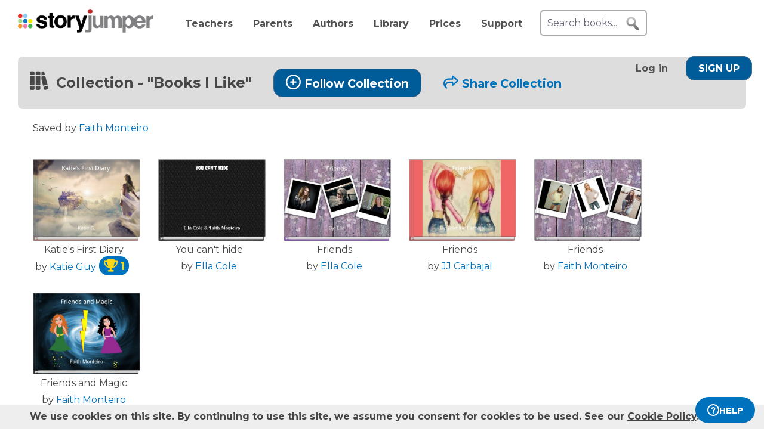

--- FILE ---
content_type: text/html; charset=UTF-8
request_url: https://www.storyjumper.com/book/collection/montefai000/Books-I-Like
body_size: 9614
content:
<!DOCTYPE html>
<html lang="en">
<head>
<link rel="dns-prefetch" href="//fonts.googleapis.com"/>
<link rel="dns-prefetch" href="//fonts.gstatic.com"/>
<link rel="dns-prefetch" href="//kit.fontawesome.com"/>
<link rel="dns-prefetch" href="//cdnjs.cloudflare.com"/>
<link rel="preconnect" href="https://fonts.googleapis.com" crossorigin="anonymous"/>
<link rel="preconnect" href="https://fonts.gstatic.com" crossorigin="anonymous"/>
<link rel="preconnect" href="https://kit.fontawesome.com" crossorigin="anonymous"/>
<link rel="preconnect" href="https://www.googletagmanager.com" crossorigin="anonymous"/>
<link rel="preconnect" href="https://cdnjs.cloudflare.com" crossorigin="anonymous"/>
<link rel="icon" href="https://www.storyjumper.com/favicon.ico" type="image/x-icon"/>
<link rel="shortcut icon" href="https://www.storyjumper.com/favicon.ico" type="image/x-icon"/>
<link rel="apple-touch-icon" href="/images/dots-logo-square-180.png"/>
<link rel="manifest" href="/files/manifest.webmanifest"/>
<meta http-equiv="Content-Type" content="text/html; charset=UTF-8"/>
<title>&quot;Books I Like&quot; - Book Collection | StoryJumper</title>
<meta property="og:title" content="&quot;Books I Like&quot; - Book Collection | StoryJumper"/> <meta name="description" content="Collection of Books - Books I Like"/>
<meta property="og:description" content="Collection of Books - Books I Like"/>
<meta name="viewport" content="width=device-width, initial-scale=1.0, user-scalable=yes"/>
<link href="https://fonts.googleapis.com/css2?family=Montserrat:wght@400;700&family=Roboto&display=swap" rel="stylesheet">
<link rel="stylesheet" href="https://kit.fontawesome.com/31a00936aa.css" crossorigin="anonymous">
<link rel="stylesheet" type="text/css" href="//ajax.googleapis.com/ajax/libs/jqueryui/1.10.4/themes/smoothness/jquery-ui.min.css"/>
<link href="https://www.storyjumper.com/css/A.main.min.css,,qc46e+djjohn.min.css,,qc46e,Mcc.QUvyQYX2Um.css.pagespeed.cf.npyKzG5rqK.css" rel="stylesheet" type="text/css"/>
<style>#shareContainer{padding:30px;border-radius:5px;text-align:left}#shareWithCollections{margin:0 0 20px;overflow-y:scroll;max-height:150px}#shareWithCollections .classShareCheckbox .state{cursor:pointer}#shareContainer a{text-decoration:none}#shareContainer .action input{padding:5px;width:100%;font-size:.8em;border:1px solid #eee}#shareContainer .action input:hover{cursor:pointer}.classShareCheckbox,.collectionCheckbox{font-size:1.2em;padding:10px}.classShareCheckbox a,.collectionCheckbox a{font-size:.9em}table{border-collapse:separate;border-spacing:20px 20px}table .action>:first-child{width:50%;text-align:right;padding-right:10px}table td{vertical-align:middle}</style><style>#signupblock{display:none;position:fixed!important;overflow:auto;text-align:center;top:0;left:0;right:0;bottom:0;z-index:900;background-color:rgba(255,255,255,.97);width:100%;padding:0;margin:0;border:0}.overlay-dialog{max-width:none;padding:0;margin:auto;outline:0;overflow:hidden}#signupblock-options{position:relative;margin:auto;outline:0;overflow:hidden;width:900px;height:550px;max-width:100%;max-height:100%;display:flex!important;flex-direction:column!important;justify-content:center!important;align-items:center;overflow:hidden!important;background-color:#add8e6}#signupblock-options .flex-item{text-align:center;max-width:300px}#signupblock-options .flex-item .signin-button img{max-width:100%}#signupblock-options .fb-signin-button,#signupblock-options .signin-button,#signupblock-options .signin-button img{margin-left:0}#signupblock-options .signupmessage{max-width:440px;margin-bottom:20px;color:#222}#signupblock-options .signupmessage-header{font-weight:bold;font-size:150%;margin-bottom:20px}#signupblock-close{position:absolute;cursor:pointer;top:0;right:0;font-size:20px;padding:25px}.signin-button{border:2px #999 solid}@media (max-width:640px){.overlay-dialog,#signupblock-options{width:100%;height:100%}}</style><script src="//cdnjs.cloudflare.com/ajax/libs/jquery/2.2.4/jquery.min.js" integrity="sha512-DUC8yqWf7ez3JD1jszxCWSVB0DMP78eOyBpMa5aJki1bIRARykviOuImIczkxlj1KhVSyS16w2FSQetkD4UU2w==" crossorigin="anonymous" referrerpolicy="no-referrer"></script>
<script type="text/javascript" src="//ajax.googleapis.com/ajax/libs/jqueryui/1.11.2/jquery-ui.min.js"></script>
<script src="https://www.storyjumper.com/script/all.min.js,qc46d+jquery.blockUI.min.js,qc46d.pagespeed.jc.di5H1Xo4a5.js"></script><script>eval(mod_pagespeed_x8pXjsVD7k);</script>
<script>eval(mod_pagespeed_fl5nGMkGt2);</script>
<script src="https://www.googletagmanager.com/gtag/js?id=G-LVYW1D9WDQ" crossorigin="anonymous"></script>
<script>window.dataLayer=window.dataLayer||[];window.gtag=window.gtag||function(){dataLayer.push(arguments);};gtag('js',new Date());(function(){var page_path;var str=location.pathname;var pathMatch="/book/search/q/";var n=str.toLowerCase().indexOf(pathMatch);if(n>-1){page_path='/book/search/?q='+str.substring(n+pathMatch.length).replace(/%20/g,'+');}var ga4settings;if(/(iPad|iPhone|iPod)/g.test(navigator.userAgent)||(navigator.userAgent.match(/Mac/)&&navigator.maxTouchPoints&&navigator.maxTouchPoints>2)){ga4settings=ga4settings||{};ga4settings.deviceType="ipad";}if(ga4settings){gtag('set','user_properties',ga4settings);}if(page_path)gtag('config','G-LVYW1D9WDQ',{page_path:page_path});else
gtag('config','G-LVYW1D9WDQ');})();</script>
<script type="text/javascript">function showhelp(){if(window.ChatWidget&&window.ChatWidget.instance){if(!window.ChatWidget.instance.isOpen){window.ChatWidget.instance.toggle();}}return false;}</script>
</head>
<body id="home" class="home">
<div id="container" style="position: relative;">
<div id="pagetop">
<a href="/" onClick="gtag('event', 'click', { event_category: 'link', event_label: 'pageTopLogo' });" aria-label="StoryJumper Homepage"><div id="logo"></div></a>
<ul id="topnav" class='loggedOut' role="navigation" aria-label="Primary navigation">
<li class="navTeachers"><a href="/school" onclick="gtag('event', 'click', { event_category: 'link', event_label: 'navTeachers' });">Teachers</a></li>
<li class="navParents"><a href="/parents" onclick="gtag('event', 'click', { event_category: 'link', event_label: 'navParents' });">Parents</a></li>
<li class="navAuthors"><a href="/publishedAuthors" onclick="gtag('event', 'authorLink', { event_category: 'nav', event_label: 'navAuthors' });">Authors</a></li>
<li class="navLibrary"><a href="/book/search" onClick="gtag('event', 'libraryLink', { event_category: 'nav', event_label: 'navLibrary' });">Library</a></li>
<li class="navPrices"><a href="/prices" onClick="gtag('event', 'click', { event_category: 'link', event_label: 'pageTopPrices' });">Prices</a></li>
<li class="navHelp" style="position: relative;">
<a href="#" onClick="toggleBox('.helpBox'); gtag('event', 'click', { event_category: 'link', event_label: 'navHelp' }); return false;">Support</a>
<div class="helpBox fade-in hiddenInitially">
<a href="/book/create" class="helpOption">Author's Guide</a>
<a href="/main/classroom" class="helpOption">Teacher's Guide</a>
<a href="https://storyjumper.zendesk.com/hc/en-us/sections/115000726672-FAQ" class="helpOption">FAQ</a>
<a href="https://www.storyjumper.com/blog/" class="helpOption" onClick="gtag('event', 'click', { event_category: 'link', event_label: 'pageTopBlog' });">Blog</a>
<a href="#" class="helpOption" onclick="toggleBox('.helpBox'); return showhelp(); ">Help</a>
</div>
</li>
<li class="hiddenInitially">
<a href="/order/cart" id="cart_nav" onClick="gtag('event', 'click', { event_category: 'link', event_label: 'pageTopCart' });"><i class="fas fa-shopping-cart"></i>&nbsp;<span id="cartcount">0</span></a>
</li>
</ul>
<form id="searchBox" method="post" class='loggedOut' role="search" aria-label="Search StoryJumper books">
<input type="text" id="keywords" class="my-placeholder" placeholder="Search books..." value=""/>
<button type="submit" aria-label="search for books" id="searchButton"></button>
</form>
<ul id="login" class='loggedOut'>
<li><a href="https://www.storyjumper.com/user/login" onClick="gtag('event', 'click', { event_category: 'link', event_label: 'pageTopLogin' });">Log in</a></li> &nbsp;&nbsp;&nbsp;&nbsp;
<li style="margin-left: 0px;"><a href="https://www.storyjumper.com/user/signup" class="standardButton" onClick="gtag('event', 'signup', { event_category: 'user', event_label: 'pageTopSignUp' });">Sign Up</a></li>
</ul>
</div>
<div class="sjpagebody" id="pagebody">
<div class="sjpagemain" id="pagemain" role="main"><div id="lib" class="tile">
<h2 class="header">
<i class="fas fa-books"></i> <span>Collection - "Books I Like" </span>
<a href="#" class="addCollection standardButton" data-lid="13903156" style="text-transform: none;  display: inline-block;"> <i class="far fa-plus-circle"></i>Follow Collection</a>
<a href="#" class="shareCollection" data-link="https://www.storyjumper.com/book/collection/montefai000/=25bd38e91533029a7b60def8ff026104"><i class="far fa-share"></i>Share Collection</a>
</h2>
<div style="margin: 0 0 25px 25px; line-height: 1.5em;">
<div>
<span>Saved by </span>
<a href="/profile/montefai000">Faith Monteiro</a>
</div>
</div>
<ul class="bookList">
<li class="bookItem">
<div class="bkPic">
<a href="/book/read/49706816/Katie-s-First-Diary" target="_blank">
<img id="49706816_title" class="pic" src="https://coverimg-cdn.storyjumper.net/coverimg/49706816/Katie-s-First-Diary?nv=5&width=170" data-title="Katie's First Diary" alt="Front cover of 'Katie's First Diary' "/>
</a>
</div>
<div class="bookTitle">
Katie's First Diary
<div style="margin-top: 5px; font-weight: normal;">by <a href="/profile/katierl49" target="_blank" style="line-height: 1.7em;" aria-label="Profile page for Katie Guy">Katie Guy<span style="background-color: #0071bc; padding: 8px 7px 5px 8px; border-radius: 15px; margin: 0px 5px; text-wrap: nowrap; display: inline;" title="Level 1 Published Author" onClick="gtag('event', 'pa', { event_category: 'badge', event_label: ' badge-non-member ' });"><i class="fas fa-trophy" style="color: #ffd814; margin-right: 5px; font-size; 0.9em"></i><span style="color: #ffd814; font-size: 1.1em; font-weight: bold; display: inline-block;">1</span></span></a></div>
</div>
</li>
<li class="bookItem">
<div class="bkPic">
<a href="/book/read/53095825/You-can-t-hide" target="_blank">
<img id="53095825_title" class="pic" src="https://coverimg-cdn.storyjumper.net/coverimg/53095825/You-can-t-hide?nv=7&width=170" data-title="You can't hide" alt="Front cover of 'You can't hide' "/>
</a>
</div>
<div class="bookTitle">
You can't hide
<div style="margin-top: 5px; font-weight: normal;">by <a href="/profile/coleell000" target="_blank" style="line-height: 1.7em;" aria-label="Profile page for Ella Cole">Ella Cole</a></div>
</div>
</li>
<li class="bookItem">
<div class="bkPic">
<a href="/book/read/50137166/Friends" target="_blank">
<img id="50137166_title" class="pic" src="https://coverimg-cdn.storyjumper.net/coverimg/50137166/Friends?nv=6&width=170" data-title="Friends" alt="Front cover of 'Friends' "/>
</a>
</div>
<div class="bookTitle">
Friends
<div style="margin-top: 5px; font-weight: normal;">by <a href="/profile/coleell000" target="_blank" style="line-height: 1.7em;" aria-label="Profile page for Ella Cole">Ella Cole</a></div>
</div>
</li>
<li class="bookItem">
<div class="bkPic">
<a href="/book/read/36240846/Friends" target="_blank">
<img id="36240846_title" class="pic" src="https://coverimg-cdn.storyjumper.net/coverimg/36240846/Friends?nv=0&width=170" data-title="Friends" alt="Front cover of 'Friends' "/>
</a>
</div>
<div class="bookTitle">
Friends
<div style="margin-top: 5px; font-weight: normal;">by <a href="/profile/carbajal01" target="_blank" style="line-height: 1.7em;" aria-label="Profile page for JJ Carbajal">JJ Carbajal</a></div>
</div>
</li>
<li class="bookItem">
<div class="bkPic">
<a href="/book/read/50136936/Friends" target="_blank">
<img id="50136936_title" class="pic" src="https://coverimg-cdn.storyjumper.net/coverimg/50136936/Friends?nv=2&width=170" data-title="Friends" alt="Front cover of 'Friends' "/>
</a>
</div>
<div class="bookTitle">
Friends
<div style="margin-top: 5px; font-weight: normal;">by <a href="/profile/montefai000" target="_blank" style="line-height: 1.7em;" aria-label="Profile page for Faith Monteiro">Faith Monteiro</a></div>
</div>
</li>
<li class="bookItem">
<div class="bkPic">
<a href="/book/read/49553916/Friends-and-Magic" target="_blank">
<img id="49553916_title" class="pic" src="https://coverimg-cdn.storyjumper.net/coverimg/49553916/Friends-and-Magic?nv=5&width=170" data-title="Friends and Magic" alt="Front cover of 'Friends and Magic' "/>
</a>
</div>
<div class="bookTitle">
Friends and Magic
<div style="margin-top: 5px; font-weight: normal;">by <a href="/profile/montefai000" target="_blank" style="line-height: 1.7em;" aria-label="Profile page for Faith Monteiro">Faith Monteiro</a></div>
</div>
</li>
</ul>
<div class="spacer">&nbsp;</div>
</div>
<div id="shareContainer" class="modalbox" style="display: none;">
<div class="modalClose modalCloseX">X</div>
<div style="font-weight: bold; font-size: 1.5em; margin-bottom: 20px;">Share with:</div>
<table>
<tr class="action">
<td>
<span>Social Media</span>
</td>
<td>
<div id="socialShare">
<a id="facebook" href="#" class="sjtip" title="Share to Facebook"> <img src="/images/facebook_64.png" alt="Share to Facebook button"/> </a>
<a id="twitter" href="#" class="sjtip" title="Share to Twitter"> <img src="/images/twitter_64.png" alt="Share to X / Twitter button"/> </a>
</div>
</td>
</tr>
<tr class="action">
<td>
<input id="copyLink" type='text' value=''/> </td>
<td>
<div id="copyLinkButton" class="standardButton">COPY SHARE LINK</div>
<div id="copyLinkConfirmation" class="copiedConfirmation" style="display: none; margin-left: 10px;"><i class="fas fa-clipboard-check"></i> Copied to clipboard</div>
</td>
</tr>
<tr class="action" style="margin-top: 30px;">
<td>
<input id="copyEmbed" type="text" value="&lt;div id=&quot;sj_a_1716&quot;&gt;&lt;style&gt;#sj_a_1716{font-size:16px;padding:20px}#sj_a_1716 .sj_n{text-align:center}#sj_a_1716 .sj_b{font:14px Arial,sans-serif}#sj_a_1716 .sj_g{display:grid;grid-template-columns:repeat(auto-fill,minmax(400px,1fr));gap:20px;padding-top:20px}#sj_a_1716 .sj_c{text-align:center;transition:transform .3s ease;overflow:hidden}#sj_a_1716 .sj_c:hover{transform:translateY(-5px)}#sj_a_1716 .sj_i{width:400px;height:auto}#sj_a_1716 .sj_a{display:block;margin-top:5px;text-decoration:none;color:#0071bc}#sj_a_1716 .sj_a:hover{text-decoration:underline}@media (max-width:600px){#sj_a_1716 .sj_g{grid-template-columns:repeat(auto-fill,minmax(300px,1fr));gap:10px;padding:10px}#sj_a_1716 .sj_i{width:300px}#sj_a_1716 .sj_a{font-size:12px}}&lt;/style&gt;&lt;div class=&quot;sj_n&quot;&gt;Book collection provided by &lt;a href=&quot;https://www.storyjumper.com&quot; target=&quot;_blank&quot;&gt;&lt;img src=&quot;https://www.storyjumper.com/images/logo-website-563x99.png&quot; style=&quot;width:100px;vertical-align:bottom&quot; alt=&quot;StoryJumper&quot;/&gt;&lt;/a&gt;&lt;/div&gt;&lt;div class=&quot;sj_b&quot;&gt;&lt;/div&gt;&lt;script&gt;(function(){async function f(){try{const r=await fetch(&#039;https://www.storyjumper.com/api/ajaxGetCollection/v1/montefai000/=25bd38e91533029a7b60def8ff026104&#039;);if(!r.ok)throw new Error(`HTTP error! Status: ${r.status}`);const d=await r.json();h(d)}catch(e){console.error(&#039;Error fetching book collection:&#039;,e);document.querySelector(&#039;#sj_a_1716 .sj_b&#039;).innerHTML=&#039;&lt;p&gt;Failed to load books. Please try again later.&lt;/p&gt;&#039;}}function h(b){const c=document.querySelector(&#039;#sj_a_1716 .sj_b&#039;);c.innerHTML=&#039;&#039;;if(!b||!Array.isArray(b)){c.innerHTML=&#039;&lt;p&gt;No books available to display.&lt;/p&gt;&#039;;return}const g=document.createElement(&#039;div&#039;);g.className=&#039;sj_g&#039;;b.forEach(k=&gt;{const d=document.createElement(&#039;div&#039;);d.className=&#039;sj_c&#039;;const l=document.createElement(&#039;a&#039;);l.href=k.bookurl;l.target=&#039;_blank&#039;;const i=document.createElement(&#039;img&#039;);i.src=k.screenshot;i.alt=`book with title: &#039;${k.title}&#039;`;i.className=&#039;sj_i&#039;;l.appendChild(i);d.appendChild(l);const s=document.createElement(&#039;a&#039;);s.href=&#039;https://www.storyjumper.com&#039;;s.target=&#039;_blank&#039;;s.className=&#039;sj_a&#039;;s.textContent=&#039;Read and create books like this on StoryJumper&#039;;d.appendChild(s);g.appendChild(d)});c.appendChild(g)}function p(){document.getElementById(&#039;sj_a_1716&#039;)&amp;&amp;f()}if(document.readyState===&quot;complete&quot;||document.readyState===&quot;loaded&quot;||document.readyState===&quot;interactive&quot;)p();else document.addEventListener(&#039;DOMContentLoaded&#039;,()=&gt;p())})()&lt;/script&gt;&lt;/div&gt;"/>
</td>
<td>
<div id="embedCodeButton" class="standardButton">COPY EMBED CODE</div>
<div id="embedCodeConfirmation" class="copiedConfirmation" style="display: none; margin-left: 10px;"><i class="fas fa-clipboard-check"></i> Copied to clipboard</div>
</td>
</tr>
<tr class="action">
<td>
<span><img src="https://www.storyjumper.com/sjqr/?q=https%3A%2F%2Fwww.storyjumper.com%2Fgo%2Fsj3r47xw4e9d%2Fqr" alt="QR code for sharing / printing"/></span>
</td>
<td>
<div id="qrCodeButton" class="standardButton"><i class="fas fa-printer"></i> PRINT QR CODE</div>
</td>
</tr>
</table>
</div>
<script>(function($){function updateClassLibrary(class_id,book_id,addOrRemove,callbackfn){$.ajax({type:'POST',url:"/library/ajaxUpdateClassLibrary",data:{class_id:class_id,book_id:book_id,addOrRemove:addOrRemove},dataType:"json",success:function(resultData){gtag('event','updateClassLibrary',{event_category:'book',event_label:addOrRemove});callbackfn(undefined,resultData);},error:function(jqXHR,textStatus,errorThrown){callbackfn('error');}});}function updateCollectionClasses(library_id,class_id,addOrRemove,callbackfn){$.ajax({type:'POST',url:"/library/ajaxUpdateCollectionClasses",data:{library_id:library_id,class_id:class_id,addOrRemove:addOrRemove},dataType:"json",success:function(resultData){gtag('event','updateCollectionClasses',{event_category:'library',event_label:addOrRemove});callbackfn(undefined,resultData);},error:function(jqXHR,textStatus,errorThrown){callbackfn('error');}});}function updateClassLibraryHandler(updateCheckBox,isChecked=true,$li=null){return function(error,result){if(error){location.reload();}else if(updateCheckBox){if(result&&result.reload){location.reload();}else if(isChecked){$li.find('.unchecked').removeClass('none');$li.find('.checked').addClass('none');}else{$li.find('.checked').removeClass('none');$li.find('.unchecked').addClass('none');}}};}$(document).ready(function(){$('#twitter').click(function(){var shareLink=$('#copyLink').val();var twitterLink="https://twitter.com/share?url=".concat(encodeURIComponent(shareLink),'&text='+"Check out this @StoryJumper book collection: ");var shareWindow=window.open('','_blank','left=0,top=0,width=750,height=300,toolbar=1,resizable=0');shareWindow.location.href=twitterLink;gtag('event','share',{event_category:'collection',event_label:'collection'+'-Twitter'});return false;});$('#facebook').click(function(){var shareLink=$('#copyLink').val();var facebookLink="https://www.facebook.com/sharer/sharer.php?u=".concat(encodeURIComponent(shareLink));var shareWindow=window.open('','_blank','left=0,top=0,width=750,height=300,toolbar=1,resizable=0');shareWindow.location.href=facebookLink;gtag('event','share',{event_category:'collection',event_label:'collection'+'-Facebook'});return false;});$('#copyLink, #copyLinkButton').click(function(){$('#copyLink').select();document.execCommand('copy');$('#copyLinkConfirmation').show();gtag('event','share',{event_category:'collection',event_label:'collection'+'-link'});});$('#copyEmbed, #embedCodeButton').click(function(){$('#copyEmbed').select();document.execCommand('copy');$('#embedCodeConfirmation').show();gtag('event','share',{event_category:'collection',event_label:'collection'+'-embed'});});$('#qrCodeButton').click(function(){gtag('event','share',{event_category:'collection',event_label:'collection'+'-qrCode'});window.open('/main/shareQR/collection/montefai000/Books-I-Like','_blank');});$('.classShareCheckbox .state').click(function(){var $li=$(this).parent();var class_id=parseInt($li.data('classid'));if($li.find('.checked.none')[0]){updateCollectionClasses(13903156,class_id,'add',updateClassLibraryHandler(true,false,$li));}else{updateCollectionClasses(13903156,class_id,'remove',updateClassLibraryHandler(true,true,$li));}});});})(jQuery);</script>
<div id="signupblock">
<div class="overlay-dialog">
<div id="signupblock-options">
<div id="signupblock-close">X</div>
<div class="signupmessage">
<div id="signupmessage-like" class="signupmessage-option" style="display: none;">
<div class="signupmessage-header">Sign Up (free) to like it</div>
<div style="margin-bottom: 5px; font-size: 120%;">Your like shows your appreciation.</div>
<div style="font-size: 120%;">Authors want to know.</div>
</div>
<div id="signupmessage-save" class="signupmessage-option" style="display: none;">
<div class="signupmessage-header">Sign Up (free) to save it</div>
</div>
<div id="signupmessage-follow" class="signupmessage-option" style="display: none;">
<div class="signupmessage-header">Sign Up (free) to follow it</div>
</div>
<div id="signupmessage-generic" class="signupmessage-option" style="display: none;">
<div class="signupmessage-header">Sign Up (free) first</div>
</div>
</div>
<div class="google-signin flex-item">
<div class="signin-button">
<span class="icon"><svg xmlns="http://www.w3.org/2000/svg" xmlns:xlink="http://www.w3.org/1999/xlink" width="118px" height="120px" viewBox="0 0 118 120" version="1.1">
<g stroke="none" stroke-width="1" fill="none" fill-rule="evenodd">
<g transform="translate(-332.000000, -639.000000)">
<g transform="translate(332.000000, 639.000000)">
<g>
<path d="M117.6,61.3636364 C117.6,57.1090909 117.218182,53.0181818 116.509091,49.0909091 L60,49.0909091 L60,72.3 L92.2909091,72.3 C90.9,79.8 86.6727273,86.1545455 80.3181818,90.4090909 L80.3181818,105.463636 L99.7090909,105.463636 C111.054545,95.0181818 117.6,79.6363636 117.6,61.3636364 L117.6,61.3636364 Z" fill="#4285F4"></path>
<path d="M60,120 C76.2,120 89.7818182,114.627273 99.7090909,105.463636 L80.3181818,90.4090909 C74.9454545,94.0090909 68.0727273,96.1363636 60,96.1363636 C44.3727273,96.1363636 31.1454545,85.5818182 26.4272727,71.4 L6.38181818,71.4 L6.38181818,86.9454545 C16.2545455,106.554545 36.5454545,120 60,120 L60,120 Z" fill="#34A853"></path>
<path d="M26.4272727,71.4 C25.2272727,67.8 24.5454545,63.9545455 24.5454545,60 C24.5454545,56.0454545 25.2272727,52.2 26.4272727,48.6 L26.4272727,33.0545455 L6.38181818,33.0545455 C2.31818182,41.1545455 0,50.3181818 0,60 C0,69.6818182 2.31818182,78.8454545 6.38181818,86.9454545 L26.4272727,71.4 L26.4272727,71.4 Z" fill="#FBBC05"></path>
<path d="M60,23.8636364 C68.8090909,23.8636364 76.7181818,26.8909091 82.9363636,32.8363636 L100.145455,15.6272727 C89.7545455,5.94545455 76.1727273,0 60,0 C36.5454545,0 16.2545455,13.4454545 6.38181818,33.0545455 L26.4272727,48.6 C31.1454545,34.4181818 44.3727273,23.8636364 60,23.8636364 L60,23.8636364 Z" fill="#EA4335"></path>
<path d="M0,0 L120,0 L120,120 L0,120 L0,0 Z" id="Shape"></path>
</g>
</g>
</g>
</g>
</svg></span>
<span class="signin-button-text">Sign up with Google</span>
</div>
</div>
<div class="clever-signin flex-item">
<div class="signin-button">
<span class="icon"><img src="/images/clever-180x180.png" alt="Sign up with Clever"/></span>
<span class="signin-button-text">Sign up with Clever</span>
</div>
<div class="orSeparator">&nbsp;</div>
</div>
<div class="email-signup flex-item">
<div class="standardButton">Sign Up with email</div>
</div>
</div>
</div>
</div>
<script>function fullScreenAction(activateSelector,activateCallback){var bodyw,bodyh,bodyoverflow;var $parent=$('#content');if(!$parent[0])$parent=$('#container');$('#signupblock-close').click(function(){$parent.css({width:bodyw,height:bodyh,overflow:bodyoverflow});$("#signupblock").hide();});$(activateSelector).click(function(){bodyw=$parent.css('width');bodyh=$parent.css('height');bodyoverflow=$parent.css('overflow');$parent.css({width:'100vw',height:'100vh',overflow:'hidden'});return activateCallback.call(this);});}(function($){$(document).ready(function(){function processAction(loginmethod){var action=$('#signupblock').data('action');gtag('event',action,{event_category:'collection',event_label:'collectionPage'+'-'+loginmethod+'-login'});if(action==='follow'){var lid=$('#signupblock').data('lid')||'-';var encodedurl='book-scollection-smontefai000-sBooks--I--Like';window.location.assign(['/library/followUnauth',lid,encodedurl,loginmethod].join('/'));}else{console.log("Invalid action: "+action);}return false;}$('#signupblock-options .google-signin .signin-button').click(function(){processAction('google');});$('#signupblock-options .clever-signin .signin-button').click(function(){processAction('clever');});$('#signupblock-options .email-signup .standardButton').click(function(){processAction('email');});});})(jQuery);</script>
<script>$(document).ready(function(){$('.bookItem').mouseover(function(){$(this).find('.storyX').css('visibility','visible');});$('.bookItem').mouseleave(function(){$(this).find('.storyX').css('visibility','hidden');});fullScreenAction('.addCollection',function(){gtag('event','follow',{event_category:'collection',event_label:'collectionPage-desktop-non-member'});var lid=$(this).data('lid');if(lid){$('#signupblock').data('lid',lid);}$('#signupblock').data('action','follow');$('.signupmessage-option').hide();$('#signupmessage-follow').show();$("#signupblock").css('display','flex');return false;});$('.unfollowCollection').click(function(){var target=this;var lid=$(target).data('lid');$.post('/library/ajaxUnfollowCollection',{'lid':lid},function(data){if(data.status=='success'){gtag('event','unfollow',{event_category:'collection',event_label:'collectionPage'});window.location.reload();}else{console.log('error: could not Unfollow this collection');}},'json');return false;});$('.deleteCollection').click(function(){var target=this;var lid=$(target).data('lid');var confirmMessage="Are you sure you want to delete this Collection? ";if(confirm(confirmMessage)){$.post('/library/ajaxDeleteCollection',{'lid':lid},function(data){if(data.status=='success'){gtag('event','delete',{event_category:'collection',event_label:'collectionPage'});window.location.href="/home";}else{console.log('error: could not Delete this collection');}},'json');return false;}});$('.shareCollection').click(function(){var target=this;var shareLink=$(target).data('link');$('#copyLink').val(shareLink);$('.copiedConfirmation').hide();$.blockUI({message:$('#shareContainer'),css:{top:'10%',width:'50%',left:'25%','max-height':'80%','overflow-y':'scroll'},overlayCSS:{opacity:0.9},onBlock:setupClickOutsideUnblockUIHandler,onUnblock:cleanupClickOutsideUnblockUIHandler});gtag('event','share',{event_category:'collection',event_label:'collection page'});return false;});$(document).on('click','.modalClose',function(){$.unblockUI();});});</script>
<script type="application/ld+json">
{
  "@context": "https://schema.org",
  "@type": "CollectionPage",
  "name": "Book Collection curated by Faith Monteiro - Books I Like",
  "@id": "https://www.storyjumper.com/book/collection/montefai000/Books-I-Like",
  "url": "https://www.storyjumper.com/book/collection/montefai000/Books-I-Like",
  "description": "A collection of StoryJumper digital books curated by Faith Monteiro with the theme of 'Books I Like'",
  "author": {
    "@type": "Person",
    "name": "Faith Monteiro",
    "@id": "https://www.storyjumper.com/profile/montefai000"
  }
    ,
  "mainEntity": {
    "@type": "ItemList",
    "itemListOrder": "https://schema.org/ItemListOrderAscending",
    "numberOfItems": 6,
    "itemListElement": [
                    {
                    "@type": "ListItem",                
                    "position": 1,        
                    "item": {
                      "@type": "Book",
                      "name" : "Katie's First Diary",
                      "@id": "https://www.storyjumper.com/book/read/49706816"
                    }
                },  
                    {
                    "@type": "ListItem",                
                    "position": 2,        
                    "item": {
                      "@type": "Book",
                      "name" : "You can't hide",
                      "@id": "https://www.storyjumper.com/book/read/53095825"
                    }
                },  
                    {
                    "@type": "ListItem",                
                    "position": 3,        
                    "item": {
                      "@type": "Book",
                      "name" : "Friends",
                      "@id": "https://www.storyjumper.com/book/read/50137166"
                    }
                },  
                    {
                    "@type": "ListItem",                
                    "position": 4,        
                    "item": {
                      "@type": "Book",
                      "name" : "Friends",
                      "@id": "https://www.storyjumper.com/book/read/36240846"
                    }
                },  
                    {
                    "@type": "ListItem",                
                    "position": 5,        
                    "item": {
                      "@type": "Book",
                      "name" : "Friends",
                      "@id": "https://www.storyjumper.com/book/read/50136936"
                    }
                },  
                    {
                    "@type": "ListItem",                
                    "position": 6,        
                    "item": {
                      "@type": "Book",
                      "name" : "Friends and Magic",
                      "@id": "https://www.storyjumper.com/book/read/49553916"
                    }
                } 
        ]
  }
  }
</script></div>
</div>
<div id="pagefooter">
<ul style="margin: 30px 0;">
<li><a href="/main/tos">Terms of Service</a></li>
<li><a href="/main/privacy">Privacy Policy</a></li>
<li class="navPrices"><a href="/prices" onClick="gtag('event', 'click', { event_category: 'link', event_label: 'pricesFooter' });">Prices</a></li>
<li><a href="#" onclick="gtag('event', 'click', { event_category: 'link', event_label: 'helpFooter' }); return showhelp();">Help</a></li>
</ul>
<div id="follow-us" class="segment">
<div class="container">
<span id="follow-us-text">Follow StoryJumper:</span>
<div class="follow-us-icons">
<a href="https://www.facebook.com/pages/StoryJumper/138914163254" target="_blank" rel="noreferrer,noopener"><img src="/images/facebook_48.png" alt="Follow us on Facebook" loading="lazy" decoding="async" width="48" height="48"/></a>
<a href="https://twitter.com/storyjumper" target="_blank" rel="noreferrer,noopener"><img src="/images/twitter_48.png" alt="Follow us on X / Twitter" loading="lazy" decoding="async" width="48" height="48"/></a>
</div>
</div>
</div>
<div id="pagefooter_copyright">
<span id="m_copyright">&#169;2026 StoryJumper&trade;, Inc.</span>
&nbsp;<span id="m_reserved">All rights reserved.</span>
</div>
</div>
<div id="cookieMessage" class="sjmessage">
<span class="sjmessageText">We use cookies on this site. <span>By continuing to use this site, we assume you consent for cookies to be used. See our <a href="/main/cookie" target="_blank" style="color: #444; text-decoration: underline;">Cookie Policy</a>.</span></span>
<span id="cookiedismiss" class="sjmessageClose" style="font-weight: bold; color: #444; font-size: 1.1em; font-family: sans-serif"> GOT IT</span>
<div class="spacer"></div>
</div>
<script>(function(){var dismiss=document.getElementById('cookiedismiss');var cookieMessage=document.getElementById('cookieMessage');dismiss.addEventListener("click",function(){var xhttp=new XMLHttpRequest();xhttp.onreadystatechange=function(){if(this.readyState==4&&this.status==200){var obj=JSON.parse(this.responseText);if(obj.status){cookieMessage.parentNode.removeChild(cookieMessage);}else{console.log("Something went wrong with sending dismiss request: "+this.responseText);cookieMessage.remove();}}else if(this.readyState==4){console.log("Something went wrong with sending dismiss request: "+this.responseText);cookieMessage.remove();}};xhttp.open("GET",'/main/ajaxDismissCookieMessage',true);xhttp.send();});})();</script>
</div>
<!--[if lte IE 6]>
          <script type="text/javascript" src="/script/supersleight-min.js"></script>
        <![endif]-->
<!--[if IE]>
          <script type="text/javascript" src="/script/DD_r.js"></script>
          <script type="text/javascript" src="/script/ierc.js"></script>
        <![endif]-->
<script async src="/script/djjohn.min.js?c46d"></script>
<script>(function(){const languages=(navigator.languages||[navigator.language||navigator.userLanguage||'en']).map(lang=>lang.substring(0,2).toLowerCase());const defaultConfig={userData:{user_id:null,username:null,first_name:null,last_name:null,email:null,isVIP:false,isStudent:false,isTeacher:false,geo:"Seattle WA United States",authservice:"",},languages:languages};if(window.initChatWidget)document.addEventListener('DOMContentLoaded',function(){window.initChatWidget(defaultConfig);});else
window.chatWidgetConfig=defaultConfig;})();</script>
<script type="text/javascript">(function(){if(typeof String.prototype.trim!=='function'){String.prototype.trim=function(){return this.replace(/^\s+|\s+$/g,'');};}var searchBox=document.getElementById("searchBox");var loginDiv=document.getElementById("login");var navUserName=document.getElementById("navUserName");if(searchBox&&loginDiv&&navUserName){var searchRec=searchBox.getBoundingClientRect();var loginRec=loginDiv.getBoundingClientRect();if(Math.abs(searchRec.top-loginRec.top)>10){if(navUserName.innerHTML.length>6){var nameString=navUserName.innerHTML;navUserName.innerHTML=nameString.split(/\s+|\-/,1)[0];}}}if(searchBox){searchBox.onsubmit=function(){var keywords=document.getElementById('keywords').value.trim().replace(/'|!/g,"");keywords=(keywords==='Search for books')?"":keywords;gtag('event','search',{event_category:'book',event_label:keywords});window.location='/book/search/q/'+encodeURIComponent(keywords);return false;};}})();</script>
<script>function toggleBox(className){document.querySelector(className).classList.toggle('hiddenInitially');}</script>
<script defer src="https://static.cloudflareinsights.com/beacon.min.js/vcd15cbe7772f49c399c6a5babf22c1241717689176015" integrity="sha512-ZpsOmlRQV6y907TI0dKBHq9Md29nnaEIPlkf84rnaERnq6zvWvPUqr2ft8M1aS28oN72PdrCzSjY4U6VaAw1EQ==" data-cf-beacon='{"version":"2024.11.0","token":"18d1b1881a8e4bd3b6a4cc65e3740607","server_timing":{"name":{"cfCacheStatus":true,"cfEdge":true,"cfExtPri":true,"cfL4":true,"cfOrigin":true,"cfSpeedBrain":true},"location_startswith":null}}' crossorigin="anonymous"></script>
</body>
</html>


--- FILE ---
content_type: application/javascript
request_url: https://www.storyjumper.com/script/all.min.js,qc46d+jquery.blockUI.min.js,qc46d.pagespeed.jc.di5H1Xo4a5.js
body_size: 7340
content:
var mod_pagespeed_x8pXjsVD7k = "function validateTemplateForm(){return\"\"!=$(\".template #firstname\").val()||($(\".template .error\").parent().remove(),$(\".template #inputRow\").before('<tr> <td class=\"error\" style=\"text-align: center\">Enter First Name</td></tr>'),!1)}!function(e){function t(t){var n=t||window.event,r=[].slice.call(arguments,1),o=0,i=0,a=0;return t=e.event.fix(n),t.type=\"mousewheel\",n.wheelDelta&&(o=n.wheelDelta/120),n.detail&&(o=-n.detail/3),a=o,void 0!==n.axis&&n.axis===n.HORIZONTAL_AXIS&&(a=0,i=-1*o),void 0!==n.wheelDeltaY&&(a=n.wheelDeltaY/120),void 0!==n.wheelDeltaX&&(i=-1*n.wheelDeltaX/120),r.unshift(t,o,i,a),(e.event.dispatch||e.event.handle).apply(this,r)}var n=[\"DOMMouseScroll\",\"mousewheel\"];if(e.event.fixHooks)for(var r=n.length;r;)e.event.fixHooks[n[--r]]=e.event.mouseHooks;e.event.special.mousewheel={setup:function(){if(this.addEventListener)for(var e=n.length;e;)this.addEventListener(n[--e],t,!1);else this.onmousewheel=t},teardown:function(){if(this.removeEventListener)for(var e=n.length;e;)this.removeEventListener(n[--e],t,!1);else this.onmousewheel=null}},e.fn.extend({mousewheel:function(e){return e?this.bind(\"mousewheel\",e):this.trigger(\"mousewheel\")},unmousewheel:function(e){return this.unbind(\"mousewheel\",e)}})}(jQuery),window.Modernizr=function(e,t,n){function r(e){m.cssText=e}function o(e,t){return typeof e===t}function i(e,t){return!!~(\"\"+e).indexOf(t)}function a(e,t){for(var r in e){var o=e[r];if(!i(o,\"-\")&&m[o]!==n)return\"pfx\"!=t||o}return!1}function l(e,t,r){for(var i in e){var a=t[e[i]];if(a!==n)return!1===r?e[i]:o(a,\"function\")?a.bind(r||t):a}return!1}function c(e,t,n){var r=e.charAt(0).toUpperCase()+e.slice(1),i=(e+\" \"+g.join(r+\" \")+r).split(\" \");return o(t,\"string\")||o(t,\"undefined\")?a(i,t):(i=(e+\" \"+w.join(r+\" \")+r).split(\" \"),l(i,t,n))}var s,u,f={},d=t.documentElement,p=\"modernizr\",h=t.createElement(p),m=h.style,v=\" -webkit- -moz- -o- -ms- \".split(\" \"),y=\"Webkit Moz O ms\",g=y.split(\" \"),w=y.toLowerCase().split(\" \"),b={},E=[],x=E.slice,C=function(e,n,r,o){var i,a,l,c,s=t.createElement(\"div\"),u=t.body,f=u||t.createElement(\"body\");if(parseInt(r,10))for(;r--;)l=t.createElement(\"div\"),l.id=o?o[r]:p+(r+1),s.appendChild(l);return i=[\"&#173;\",'<style id=\"s',p,'\">',e,\"</style>\"].join(\"\"),s.id=p,(u?s:f).innerHTML+=i,f.appendChild(s),u||(f.style.background=\"\",f.style.overflow=\"hidden\",c=d.style.overflow,d.style.overflow=\"hidden\",d.appendChild(f)),a=n(s,e),u?s.parentNode.removeChild(s):(f.parentNode.removeChild(f),d.style.overflow=c),!!a},j={}.hasOwnProperty;u=o(j,\"undefined\")||o(j.call,\"undefined\")?function(e,t){return t in e&&o(e.constructor.prototype[t],\"undefined\")}:function(e,t){return j.call(e,t)},Function.prototype.bind||(Function.prototype.bind=function(e){var t=this;if(\"function\"!=typeof t)throw new TypeError;var n=x.call(arguments,1),r=function(){if(this instanceof r){var o=function(){};o.prototype=t.prototype;var i=new o,a=t.apply(i,n.concat(x.call(arguments)));return Object(a)===a?a:i}return t.apply(e,n.concat(x.call(arguments)))};return r}),b.csstransforms=function(){return!!c(\"transform\")},b.csstransforms3d=function(){var e=!!c(\"perspective\");return e&&\"webkitPerspective\"in d.style&&C(\"@media (transform-3d),(-webkit-transform-3d){#modernizr{left:9px;position:absolute;height:3px;}}\",function(t,n){e=9===t.offsetLeft&&3===t.offsetHeight}),e};for(var S in b)u(b,S)&&(s=S.toLowerCase(),f[s]=b[S](),E.push((f[s]?\"\":\"no-\")+s));return f.addTest=function(e,t){if(\"object\"==typeof e)for(var r in e)u(e,r)&&f.addTest(r,e[r]);else{if(e=e.toLowerCase(),f[e]!==n)return f;t=\"function\"==typeof t?t():t,d.className+=\" \"+(t?\"\":\"no-\")+e,f[e]=t}return f},r(\"\"),h=null,function(e,t){function n(e,t){var n=e.createElement(\"p\"),r=e.getElementsByTagName(\"head\")[0]||e.documentElement;return n.innerHTML=\"x<style>\"+t+\"</style>\",r.insertBefore(n.lastChild,r.firstChild)}function r(){var e=y.elements;return\"string\"==typeof e?e.split(\" \"):e}function o(e){var t=v[e[h]];return t||(t={},m++,e[h]=m,v[m]=t),t}function i(e,n,r){if(n||(n=t),u)return n.createElement(e);r||(r=o(n));var i;return i=r.cache[e]?r.cache[e].cloneNode():p.test(e)?(r.cache[e]=r.createElem(e)).cloneNode():r.createElem(e),!i.canHaveChildren||d.test(e)||i.tagUrn?i:r.frag.appendChild(i)}function a(e,n){if(e||(e=t),u)return e.createDocumentFragment();n=n||o(e);for(var i=n.frag.cloneNode(),a=0,l=r(),c=l.length;a<c;a++)i.createElement(l[a]);return i}function l(e,t){t.cache||(t.cache={},t.createElem=e.createElement,t.createFrag=e.createDocumentFragment,t.frag=t.createFrag()),e.createElement=function(n){return y.shivMethods?i(n,e,t):t.createElem(n)},e.createDocumentFragment=Function(\"h,f\",\"return function(){var n=f.cloneNode(),c=n.createElement;h.shivMethods&&(\"+r().join().replace(/[\\w\\-]+/g,function(e){return t.createElem(e),t.frag.createElement(e),'c(\"'+e+'\")'})+\");return n}\")(y,t.frag)}function c(e){e||(e=t);var r=o(e);return y.shivCSS&&!s&&!r.hasCSS&&(r.hasCSS=!!n(e,\"article,aside,dialog,figcaption,figure,footer,header,hgroup,main,nav,section{display:block}mark{background:#FF0;color:#000}template{display:none}\")),u||l(e,r),e}var s,u,f=e.html5||{},d=/^<|^(?:button|map|select|textarea|object|iframe|option|optgroup)$/i,p=/^(?:a|b|code|div|fieldset|h1|h2|h3|h4|h5|h6|i|label|li|ol|p|q|span|strong|style|table|tbody|td|th|tr|ul)$/i,h=\"_html5shiv\",m=0,v={};!function(){try{var e=t.createElement(\"a\");e.innerHTML=\"<xyz></xyz>\",s=\"hidden\"in e,u=1==e.childNodes.length||function(){t.createElement(\"a\");var e=t.createDocumentFragment();return void 0===e.cloneNode||void 0===e.createDocumentFragment||void 0===e.createElement}()}catch(e){s=!0,u=!0}}();var y={elements:f.elements||\"abbr article aside audio bdi canvas data datalist details dialog figcaption figure footer header hgroup main mark meter nav output progress section summary template time video\",version:\"3.7.0\",shivCSS:!1!==f.shivCSS,supportsUnknownElements:u,shivMethods:!1!==f.shivMethods,type:\"default\",shivDocument:c,createElement:i,createDocumentFragment:a};e.html5=y,c(t)}(this,t),f._version=\"2.8.3\",f._prefixes=v,f._domPrefixes=w,f._cssomPrefixes=g,f.testProp=function(e){return a([e])},f.testAllProps=c,f.testStyles=C,d.className=d.className.replace(/(^|\\s)no-js(\\s|$)/,\"$1$2\")+\" js \"+E.join(\" \"),f}(0,this.document),function(e,t,n){function r(e){return\"[object Function]\"==v.call(e)}function o(e){return\"string\"==typeof e}function i(){}function a(e){return!e||\"loaded\"==e||\"complete\"==e||\"uninitialized\"==e}function l(){var e=y.shift();g=1,e?e.t?h(function(){(\"c\"==e.t?d.injectCss:d.injectJs)(e.s,0,e.a,e.x,e.e,1)},0):(e(),l()):g=0}function c(e,n,r,o,i,c,s){function u(t){if(!p&&a(f.readyState)&&(w.r=p=1,!g&&l(),f.onload=f.onreadystatechange=null,t)){\"img\"!=e&&h(function(){E.removeChild(f)},50);for(var r in N[n])N[n].hasOwnProperty(r)&&N[n][r].onload()}}var s=s||d.errorTimeout,f=t.createElement(e),p=0,v=0,w={t:r,s:n,e:i,a:c,x:s};1===N[n]&&(v=1,N[n]=[]),\"object\"==e?f.data=n:(f.src=n,f.type=e),f.width=f.height=\"0\",f.onerror=f.onload=f.onreadystatechange=function(){u.call(this,v)},y.splice(o,0,w),\"img\"!=e&&(v||2===N[n]?(E.insertBefore(f,b?null:m),h(u,s)):N[n].push(f))}function s(e,t,n,r,i){return g=0,t=t||\"j\",o(e)?c(\"c\"==t?C:x,e,t,this.i++,n,r,i):(y.splice(this.i++,0,e),1==y.length&&l()),this}function u(){var e=d;return e.loader={load:s,i:0},e}var f,d,p=t.documentElement,h=e.setTimeout,m=t.getElementsByTagName(\"script\")[0],v={}.toString,y=[],g=0,w=\"MozAppearance\"in p.style,b=w&&!!t.createRange().compareNode,E=b?p:m.parentNode,p=e.opera&&\"[object Opera]\"==v.call(e.opera),p=!!t.attachEvent&&!p,x=w?\"object\":p?\"script\":\"img\",C=p?\"script\":x,j=Array.isArray||function(e){return\"[object Array]\"==v.call(e)},S=[],N={},k={timeout:function(e,t){return t.length&&(e.timeout=t[0]),e}};d=function(e){function t(e){var t,n,r,e=e.split(\"!\"),o=S.length,i=e.pop(),a=e.length,i={url:i,origUrl:i,prefixes:e};for(n=0;n<a;n++)r=e[n].split(\"=\"),(t=k[r.shift()])&&(i=t(i,r));for(n=0;n<o;n++)i=S[n](i);return i}function a(e,o,i,a,l){var c=t(e),s=c.autoCallback;c.url.split(\".\").pop().split(\"?\").shift(),c.bypass||(o&&(o=r(o)?o:o[e]||o[a]||o[e.split(\"/\").pop().split(\"?\")[0]]),c.instead?c.instead(e,o,i,a,l):(N[c.url]?c.noexec=!0:N[c.url]=1,i.load(c.url,c.forceCSS||!c.forceJS&&\"css\"==c.url.split(\".\").pop().split(\"?\").shift()?\"c\":n,c.noexec,c.attrs,c.timeout),(r(o)||r(s))&&i.load(function(){u(),o&&o(c.origUrl,l,a),s&&s(c.origUrl,l,a),N[c.url]=2})))}function l(e,t){function n(e,n){if(e){if(o(e))n||(f=function(){var e=[].slice.call(arguments);d.apply(this,e),p()}),a(e,f,t,0,s);else if(Object(e)===e)for(c in l=function(){var t,n=0;for(t in e)e.hasOwnProperty(t)&&n++;return n}(),e)e.hasOwnProperty(c)&&(!n&&!--l&&(r(f)?f=function(){var e=[].slice.call(arguments);d.apply(this,e),p()}:f[c]=function(e){return function(){var t=[].slice.call(arguments);e&&e.apply(this,t),p()}}(d[c])),a(e[c],f,t,c,s))}else!n&&p()}var l,c,s=!!e.test,u=e.load||e.both,f=e.callback||i,d=f,p=e.complete||i;n(s?e.yep:e.nope,!!u),u&&n(u)}var c,s,f=this.yepnope.loader;if(o(e))a(e,0,f,0);else if(j(e))for(c=0;c<e.length;c++)s=e[c],o(s)?a(s,0,f,0):j(s)?d(s):Object(s)===s&&l(s,f);else Object(e)===e&&l(e,f)},d.addPrefix=function(e,t){k[e]=t},d.addFilter=function(e){S.push(e)},d.errorTimeout=1e4,null==t.readyState&&t.addEventListener&&(t.readyState=\"loading\",t.addEventListener(\"DOMContentLoaded\",f=function(){t.removeEventListener(\"DOMContentLoaded\",f,0),t.readyState=\"complete\"},0)),e.yepnope=u(),e.yepnope.executeStack=l,e.yepnope.injectJs=function(e,n,r,o,c,s){var u,f,p=t.createElement(\"script\"),o=o||d.errorTimeout;p.src=e;for(f in r)p.setAttribute(f,r[f]);n=s?l:n||i,p.onreadystatechange=p.onload=function(){!u&&a(p.readyState)&&(u=1,n(),p.onload=p.onreadystatechange=null)},h(function(){u||(u=1,n(1))},o),c?p.onload():m.parentNode.insertBefore(p,m)},e.yepnope.injectCss=function(e,n,r,o,a,c){var s,o=t.createElement(\"link\"),n=c?l:n||i;o.href=e,o.rel=\"stylesheet\",o.type=\"text/css\";for(s in r)o.setAttribute(s,r[s]);a||(m.parentNode.insertBefore(o,m),h(n,0))}}(this,document),Modernizr.load=function(){yepnope.apply(window,[].slice.call(arguments,0))};";
var mod_pagespeed_fl5nGMkGt2 = "!function(){\"use strict\";function e(e){function t(t,n){var l,h,k=t==window,m=n&&void 0!==n.message?n.message:void 0;if(n=e.extend({},e.blockUI.defaults,n||{}),!n.ignoreIfBlocked||!e(t).data(\"blockUI.isBlocked\")){if(n.overlayCSS=e.extend({},e.blockUI.defaults.overlayCSS,n.overlayCSS||{}),l=e.extend({},e.blockUI.defaults.css,n.css||{}),n.onOverlayClick&&(n.overlayCSS.cursor=\"pointer\"),h=e.extend({},e.blockUI.defaults.themedCSS,n.themedCSS||{}),m=void 0===m?n.message:m,k&&b&&o(window,{fadeOut:0}),m&&\"string\"!=typeof m&&(m.parentNode||m.jquery)){var v=m.jquery?m[0]:m,g={};e(t).data(\"blockUI.history\",g),g.el=v,g.parent=v.parentNode,g.display=v.style.display,g.position=v.style.position,g.parent&&g.parent.removeChild(v)}e(t).data(\"blockUI.onUnblock\",n.onUnblock);var y,I,U,w,x=n.baseZ;y=e(r||n.forceIframe?'<iframe class=\"blockUI\" style=\"z-index:'+x+++';display:none;border:none;margin:0;padding:0;position:absolute;width:100%;height:100%;top:0;left:0\" src=\"'+n.iframeSrc+'\"></iframe>':'<div class=\"blockUI\" style=\"display:none\"></div>'),I=e(n.theme?'<div class=\"blockUI blockOverlay ui-widget-overlay\" style=\"z-index:'+x+++';display:none\"></div>':'<div class=\"blockUI blockOverlay\" style=\"z-index:'+x+++';display:none;border:none;margin:0;padding:0;width:100%;height:100%;top:0;left:0\"></div>'),n.theme&&k?(w='<div class=\"blockUI '+n.blockMsgClass+' blockPage ui-dialog ui-widget ui-corner-all\" style=\"z-index:'+(x+10)+';display:none;position:fixed\">',n.title&&(w+='<div class=\"ui-widget-header ui-dialog-titlebar ui-corner-all blockTitle\">'+(n.title||\"&nbsp;\")+\"</div>\"),w+='<div class=\"ui-widget-content ui-dialog-content\"></div>',w+=\"</div>\"):n.theme?(w='<div class=\"blockUI '+n.blockMsgClass+' blockElement ui-dialog ui-widget ui-corner-all\" style=\"z-index:'+(x+10)+';display:none;position:absolute\">',n.title&&(w+='<div class=\"ui-widget-header ui-dialog-titlebar ui-corner-all blockTitle\">'+(n.title||\"&nbsp;\")+\"</div>\"),w+='<div class=\"ui-widget-content ui-dialog-content\"></div>',w+=\"</div>\"):w=k?'<div class=\"blockUI '+n.blockMsgClass+' blockPage\" style=\"z-index:'+(x+10)+';display:none;position:fixed\"></div>':'<div class=\"blockUI '+n.blockMsgClass+' blockElement\" style=\"z-index:'+(x+10)+';display:none;position:absolute\"></div>',U=e(w),m&&(n.theme?(U.css(h),U.addClass(\"ui-widget-content\")):U.css(l)),n.theme||I.css(n.overlayCSS),I.css(\"position\",k?\"fixed\":\"absolute\"),(r||n.forceIframe)&&y.css(\"opacity\",0);var C=[y,I,U],O=e(k?\"body\":t);e.each(C,function(){this.appendTo(O)}),n.theme&&n.draggable&&e.fn.draggable&&U.draggable({handle:\".ui-dialog-titlebar\",cancel:\"li\"});var S=f&&(!e.support.boxModel||e(\"object,embed\",k?null:t).length>0);if(u||S){if(k&&n.allowBodyStretch&&e.support.boxModel&&e(\"html,body\").css(\"height\",\"100%\"),(u||!e.support.boxModel)&&!k)var E=d(t,\"borderTopWidth\"),T=d(t,\"borderLeftWidth\"),H=E?\"(0 - \"+E+\")\":0,M=T?\"(0 - \"+T+\")\":0;e.each(C,function(e,t){var o=t[0].style;if(o.position=\"absolute\",e<2)k?o.setExpression(\"height\",\"Math.max(document.body.scrollHeight, document.body.offsetHeight) - (jQuery.support.boxModel?0:\"+n.quirksmodeOffsetHack+') + \"px\"'):o.setExpression(\"height\",'this.parentNode.offsetHeight + \"px\"'),k?o.setExpression(\"width\",'jQuery.support.boxModel && document.documentElement.clientWidth || document.body.clientWidth + \"px\"'):o.setExpression(\"width\",'this.parentNode.offsetWidth + \"px\"'),M&&o.setExpression(\"left\",M),H&&o.setExpression(\"top\",H);else if(n.centerY)k&&o.setExpression(\"top\",'(document.documentElement.clientHeight || document.body.clientHeight) / 2 - (this.offsetHeight / 2) + (blah = document.documentElement.scrollTop ? document.documentElement.scrollTop : document.body.scrollTop) + \"px\"'),o.marginTop=0;else if(!n.centerY&&k){var i=n.css&&n.css.top?parseInt(n.css.top,10):0,l=\"((document.documentElement.scrollTop ? document.documentElement.scrollTop : document.body.scrollTop) + \"+i+') + \"px\"';o.setExpression(\"top\",l)}})}if(m&&(n.theme?U.find(\".ui-widget-content\").append(m):U.append(m),(m.jquery||m.nodeType)&&e(m).show()),(r||n.forceIframe)&&n.showOverlay&&y.show(),n.fadeIn){var B=n.onBlock?n.onBlock:c,j=n.showOverlay&&!m?B:c,z=m?B:c;n.showOverlay&&I._fadeIn(n.fadeIn,j),m&&U._fadeIn(n.fadeIn,z)}else n.showOverlay&&I.show(),m&&U.show(),n.onBlock&&n.onBlock();if(i(1,t,n),k?(b=U[0],p=e(n.focusableElements,b),n.focusInput&&setTimeout(s,20)):a(U[0],n.centerX,n.centerY),n.timeout){var W=setTimeout(function(){k?e.unblockUI(n):e(t).unblock(n)},n.timeout);e(t).data(\"blockUI.timeout\",W)}}}function o(t,o){var l,s=t==window,a=e(t),d=a.data(\"blockUI.history\"),c=a.data(\"blockUI.timeout\");c&&(clearTimeout(c),a.removeData(\"blockUI.timeout\")),o=e.extend({},e.blockUI.defaults,o||{}),i(0,t,o),null===o.onUnblock&&(o.onUnblock=a.data(\"blockUI.onUnblock\"),a.removeData(\"blockUI.onUnblock\"));var r;r=s?e(\"body\").children().filter(\".blockUI\").add(\"body > .blockUI\"):a.find(\">.blockUI\"),o.cursorReset&&(r.length>1&&(r[1].style.cursor=o.cursorReset),r.length>2&&(r[2].style.cursor=o.cursorReset)),s&&(b=p=null),o.fadeOut?(l=r.length,r.stop().fadeOut(o.fadeOut,function(){0==--l&&n(r,d,o,t)})):n(r,d,o,t)}function n(t,o,n,i){var l=e(i);if(!l.data(\"blockUI.isBlocked\")){t.each(function(e,t){this.parentNode&&this.parentNode.removeChild(this)}),o&&o.el&&(o.el.style.display=o.display,o.el.style.position=o.position,o.parent&&o.parent.appendChild(o.el),l.removeData(\"blockUI.history\")),l.data(\"blockUI.static\")&&l.css(\"position\",\"static\"),\"function\"==typeof n.onUnblock&&n.onUnblock(i,n);var s=e(document.body),a=s.width(),d=s[0].style.width;s.width(a-1).width(a),s[0].style.width=d}}function i(t,o,n){var i=o==window,s=e(o);if((t||(!i||b)&&(i||s.data(\"blockUI.isBlocked\")))&&(s.data(\"blockUI.isBlocked\",t),i&&n.bindEvents&&(!t||n.showOverlay))){var a=\"mousedown mouseup keydown keypress keyup touchstart touchend touchmove\";t?e(document).bind(a,n,l):e(document).unbind(a,l)}}function l(t){if(\"keydown\"===t.type&&t.keyCode&&9==t.keyCode&&b&&t.data.constrainTabKey){var o=p,n=!t.shiftKey&&t.target===o[o.length-1],i=t.shiftKey&&t.target===o[0];if(n||i)return setTimeout(function(){s(i)},10),!1}var l=t.data,a=e(t.target);return a.hasClass(\"blockOverlay\")&&l.onOverlayClick&&l.onOverlayClick(t),a.parents(\"div.\"+l.blockMsgClass).length>0||0===a.parents().children().filter(\"div.blockUI\").length}function s(e){if(p){var t=p[!0===e?p.length-1:0];t&&t.focus()}}function a(e,t,o){var n=e.parentNode,i=e.style,l=(n.offsetWidth-e.offsetWidth)/2-d(n,\"borderLeftWidth\"),s=(n.offsetHeight-e.offsetHeight)/2-d(n,\"borderTopWidth\");t&&(i.left=l>0?l+\"px\":\"0\"),o&&(i.top=s>0?s+\"px\":\"0\")}function d(t,o){return parseInt(e.css(t,o),10)||0}e.fn._fadeIn=e.fn.fadeIn;var c=e.noop||function(){},r=/MSIE/.test(navigator.userAgent),u=/MSIE 6.0/.test(navigator.userAgent)&&!/MSIE 8.0/.test(navigator.userAgent),f=(document.documentMode,e.isFunction(document.createElement(\"div\").style.setExpression));e.blockUI=function(e){t(window,e)},e.unblockUI=function(e){o(window,e)},e.growlUI=function(t,o,n,i){var l=e('<div class=\"growlUI\"></div>');t&&l.append(\"<h1>\"+t+\"</h1>\"),o&&l.append(\"<h2>\"+o+\"</h2>\"),void 0===n&&(n=3e3);var s=function(t){t=t||{},e.blockUI({message:l,fadeIn:void 0!==t.fadeIn?t.fadeIn:700,fadeOut:void 0!==t.fadeOut?t.fadeOut:1e3,timeout:void 0!==t.timeout?t.timeout:n,centerY:!1,showOverlay:!1,onUnblock:i,css:e.blockUI.defaults.growlCSS})};s();l.css(\"opacity\");l.mouseover(function(){s({fadeIn:0,timeout:3e4});var t=e(\".blockMsg\");t.stop(),t.fadeTo(300,1)}).mouseout(function(){e(\".blockMsg\").fadeOut(1e3)})},e.fn.block=function(o){if(this[0]===window)return e.blockUI(o),this;var n=e.extend({},e.blockUI.defaults,o||{});return this.each(function(){var t=e(this);n.ignoreIfBlocked&&t.data(\"blockUI.isBlocked\")||t.unblock({fadeOut:0})}),this.each(function(){\"static\"==e.css(this,\"position\")&&(this.style.position=\"relative\",e(this).data(\"blockUI.static\",!0)),this.style.zoom=1,t(this,o)})},e.fn.unblock=function(t){return this[0]===window?(e.unblockUI(t),this):this.each(function(){o(this,t)})},e.blockUI.version=2.66,e.blockUI.defaults={message:\"<h1>Please wait...</h1>\",title:null,draggable:!0,theme:!1,css:{padding:0,margin:0,width:\"30%\",top:\"40%\",left:\"35%\",textAlign:\"center\",color:\"#000\",border:\"3px solid #aaa\",backgroundColor:\"#fff\",cursor:\"wait\"},themedCSS:{width:\"30%\",top:\"40%\",left:\"35%\"},overlayCSS:{backgroundColor:\"#000\",opacity:.6,cursor:\"wait\"},cursorReset:\"default\",growlCSS:{width:\"350px\",top:\"10px\",left:\"\",right:\"10px\",border:\"none\",padding:\"5px\",opacity:.6,cursor:\"default\",color:\"#fff\",backgroundColor:\"#000\",\"-webkit-border-radius\":\"10px\",\"-moz-border-radius\":\"10px\",\"border-radius\":\"10px\"},iframeSrc:/^https/i.test(window.location.href||\"\")?\"javascript:false\":\"about:blank\",forceIframe:!1,baseZ:1e3,centerX:!0,centerY:!0,allowBodyStretch:!0,bindEvents:!0,constrainTabKey:!0,fadeIn:200,fadeOut:400,timeout:0,showOverlay:!0,focusInput:!0,focusableElements:\":input:enabled:visible\",onBlock:null,onUnblock:null,onOverlayClick:null,quirksmodeOffsetHack:4,blockMsgClass:\"blockMsg\",ignoreIfBlocked:!1};var b=null,p=[]}\"function\"==typeof define&&define.amd&&define.amd.jQuery?define([\"jquery\"],e):e(jQuery)}();var setupClickOutsideUnblockUIHandler,cleanupClickOutsideUnblockUIHandler;!function(){function e(e){const t={select:\"input\",change:\"input\",submit:\"form\",reset:\"form\",error:\"img\",load:\"img\",abort:\"img\"};var o=document.createElement(t[e]||\"div\");e=\"on\"+e;var n=e in o;return n||(o.setAttribute(e,\"return;\"),n=\"function\"==typeof o[e]),o=null,n}function t(e){e&&$(e.target).closest(\".modalbox\").length&&!$(e.target).closest(\".closemodalbox\").length||($.unblockUI(),cleanupClickOutsideUnblockUIHandler())}var o;setupClickOutsideUnblockUIHandler=function(){void 0===o&&(o=e(\"touchstart\")?\"touchstart.outsideUnblockUIHandler \":\"\"),$(document).on(o+\"click.outsideUnblockUIHandler\",t)},cleanupClickOutsideUnblockUIHandler=function(){void 0===o&&(o=e(\"touchstart\")?\"touchstart.outsideUnblockUIHandler \":\"\"),$(document).off(o+\"click.outsideUnblockUIHandler\")}}();";
